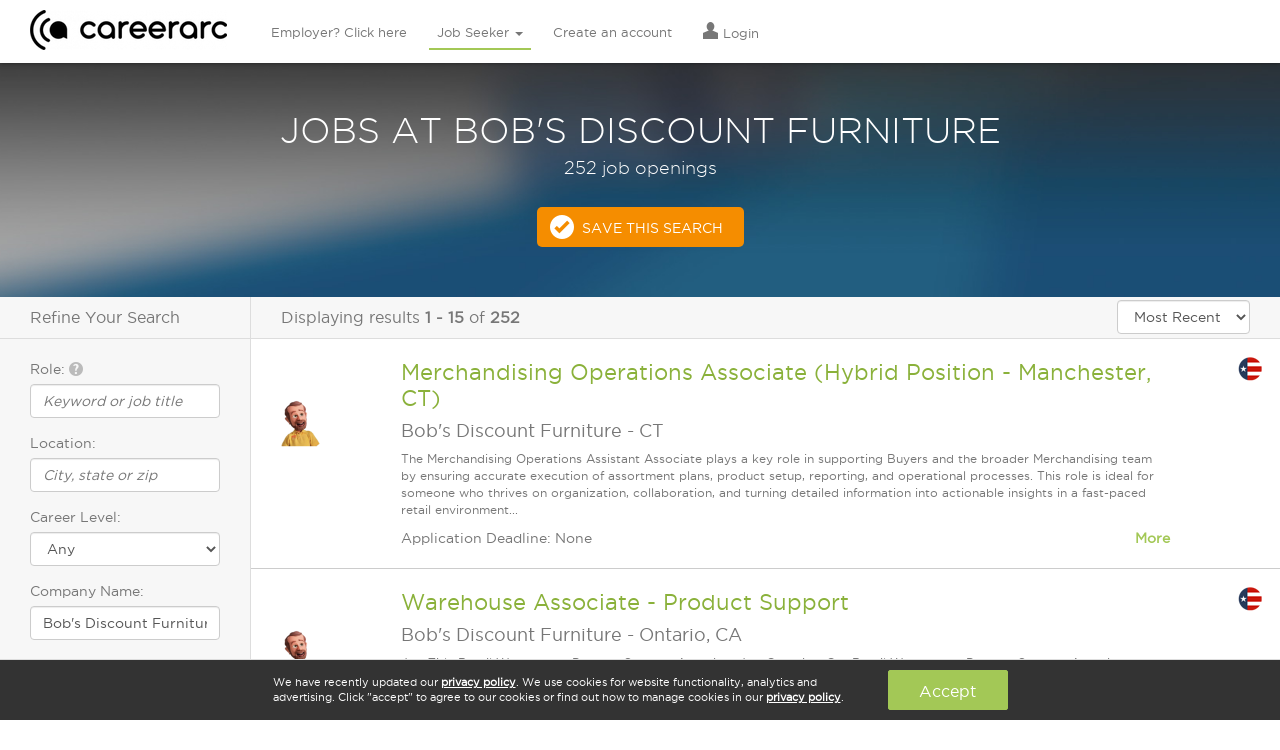

--- FILE ---
content_type: text/html; charset=utf-8
request_url: https://www.careerarc.com/job-search/bobs-discount-furniture-jobs.html?listing_not_found=true
body_size: 13398
content:
<!DOCTYPE html>
<html lang="en">
  <head>
    <meta http-equiv="X-UA-Compatible" content="IE=edge, chrome=1" />
    <meta charset="utf-8">
    <script type="text/javascript">
      (function(i,s,o,g,r,a,m){i['GoogleAnalyticsObject']=r;i[r]=i[r]||function(){
        (i[r].q=i[r].q||[]).push(arguments)},i[r].l=1*new Date();a=s.createElement(o),
        m=s.getElementsByTagName(o)[0];a.async=1;a.src=g;m.parentNode.insertBefore(a,m)
        })(window,document,'script','//www.google-analytics.com/analytics.js','ga');

        ga('create', 'UA-7722333-1', 'auto');
        ga('send', 'pageview');

      window.pushAnalytics = function(action, category, label){
          ga('send', 'event', category || window.pageCategory, action, label || window.pageLabel || '');
      };
    </script>

    <script type="text/javascript">
      var _sf_startpt=(new Date()).getTime();
      var rails_authenticity_token = 'R/jm7OdkAJzg8V2tY8dmHbXMC67Akjf0QwnCtjndk4NnMPsXldMRG2If+8yMK0eBtimzazn4DMo51NgETp725A==';
    </script>
    <style type="text/css">
      body.page-loading{
        visibility: hidden !important;
      }
    </style>

      <link rel="canonical" href="https://www.careerarc.com/job-search/bobs-discount-furniture-jobs.html" />

    <meta content="noodp,noydir" name="robots"/>

    <title>
      Bob's Discount Furniture Jobs  | CareerArc
    </title>

    <script src="https://static.careerarc.com/assets/application-39fa20f0225dbf5aff11baea4e125f117fa0ab5b2469c1d790cdd2e66134c52d.js"></script>
    <script src="https://static.careerarc.com/enterprise/js/lib/jquery-ui.min.js" type="text/javascript"></script>
    <script src="https://static.careerarc.com/enterprise/js/lib/bootstrap.min.js" type="text/javascript"></script>
    <script src="https://static.careerarc.com/enterprise/js/lib/moment.min.js" type="text/javascript"></script>
    <script src="https://static.careerarc.com/enterprise/js/lib/bootstrap-datepicker.min.js" type="text/javascript"></script>
    <script src="https://static.careerarc.com/enterprise/js/lib/bootstrap-datetimepicker.min.js" type="text/javascript"></script>
    <script src="https://static.careerarc.com/enterprise/js/lib/knockout-3.1.0.js" type="text/javascript"></script>
    <script src="https://static.careerarc.com/enterprise/js/lib/underscore-min.js" type="text/javascript"></script>
    <script src="https://static.careerarc.com/enterprise/js/lib/typeahead-bundle.min.js" type="text/javascript"></script>
    <script src="https://static.careerarc.com/enterprise/js/lib/bootstrap-switch.min.js" type="text/javascript"></script>
    <script src="https://static.careerarc.com/enterprise/js/lib/jquery.truncate.js" type="text/javascript"></script>
    <script src="https://static.careerarc.com/dashboard/js/bootstrap-slider.min.js" type="text/javascript"></script>
    <script src="https://static.careerarc.com/js/lib/modernizr-2.7.1.min.js" type="text/javascript"></script>
    <script src="https://static.careerarc.com/js/lib/jquery.fileinput.js" type="text/javascript"></script>
    <script src="https://static.careerarc.com/js/lib/moment-timezone.min.js" type="text/javascript"></script>
    <script src="https://static.careerarc.com/js/lib/jquery.form.js" type="text/javascript"></script>
    <script src="https://static.careerarc.com/js/lib/jquery.ui.ajax_upload.js" type="text/javascript"></script>
    <script src="https://static.careerarc.com/assets/company-connections-widget-9ba13e29825d5777bd9ca31fba92ecaf16a95a016702f416cfdfbe7abe72263c.js"></script>

    <link rel="apple-touch-icon" sizes="57x57" href="https://static.careerarc.com/images/apple-icon-57x57.png">
    <link rel="apple-touch-icon" sizes="60x60" href="https://static.careerarc.com/images/apple-icon-60x60.png">
    <link rel="apple-touch-icon" sizes="72x72" href="https://static.careerarc.com/images/apple-icon-72x72.png">
    <link rel="apple-touch-icon" sizes="76x76" href="https://static.careerarc.com/images/apple-icon-76x76.png">
    <link rel="apple-touch-icon" sizes="114x114" href="https://static.careerarc.com/images/apple-icon-114x114.png">
    <link rel="apple-touch-icon" sizes="120x120" href="https://static.careerarc.com/images/apple-icon-120x120.png">
    <link rel="apple-touch-icon" sizes="144x144" href="https://static.careerarc.com/images/apple-icon-144x144.png">
    <link rel="apple-touch-icon" sizes="152x152" href="https://static.careerarc.com/images/apple-icon-152x152.png">
    <link rel="apple-touch-icon" sizes="180x180" href="https://static.careerarc.com/images/apple-icon-180x180.png">
    <link rel="icon" type="image/png" sizes="192x192"  href="https://static.careerarc.com/images/android-icon-192x192.png">
    <link rel="icon" type="image/png" sizes="32x32" href="https://static.careerarc.com/images/favicon-32x32.png">
    <link rel="icon" type="image/png" sizes="96x96" href="https://static.careerarc.com/images/favicon-96x96.png">
    <link rel="icon" type="image/png" sizes="16x16" href="https://static.careerarc.com/images/favicon-16x16.png">
    <meta name="msapplication-TileColor" content="#ffffff">
    <meta name="msapplication-TileImage" content="https://static.careerarc.com/images/ms-icon-144x144.png">
    <meta name="theme-color" content="#ffffff">
    <meta name="apple-mobile-web-app-capable" content="yes" />
    <meta name="apple-mobile-web-app-status-bar-style" content="black" />
    <meta name="format-detection" content="telephone=no" />
    <meta name="viewport" content="width=device-width, initial-scale=1.0" />
    <meta name="author" content="">
    <meta name="csrf-param" content="authenticity_token" />
<meta name="csrf-token" content="iaEoLjKgNw9FfARrtLokYxaYRPF0tbMZnYl3QaJ4+8epaTXVQBcmiMeSogpbVgX/FX38NI3fiCfnVG3z1TueoA==" />


    <link rel="stylesheet" media="all" href="https://static.careerarc.com/assets/site/application-796cab0a808b5614e94d99ee785c7cfbabb75c4a0e6b56dacdb470627641dde5.css" />
    <link rel="stylesheet" media="screen" href="https://static.careerarc.com/assets/site/marketing-e8d2f84c5cec2e1e0648d79aefdb83dc25cb6eae996e109d2cb4dab9df5b9bf6.css" />
    <link rel="stylesheet" media="all" href="https://static.careerarc.com/assets/site/bootstrap-switch-5f668979f2c44e0a8e2dbbdd2862c74eda6e2df7b23f0492511052a40e1d7c09.css" />

    <link rel="stylesheet" media="all" href="https://static.careerarc.com/assets/site/seeker-86934a089700b8a7f02626378d185063f30be8b3ed924c93ce20ea89df2e1645.css" />

    <!-- HTML5 shim and Respond.js IE8 support of HTML5 elements and media queries -->
    <!--[if lt IE 9]>
      <script src="https://oss.maxcdn.com/html5shiv/3.7.2/html5shiv.min.js"></script>
      <script src="https://oss.maxcdn.com/respond/1.4.2/respond.min.js"></script>
    <![endif]-->

        <link rel="next" href="http://www.careerarc.com/job-search/bobs-discount-furniture-jobs-at-bob&#39;s%20discount%20furniture.html?page=2&amp;sort=most_recent">

    <meta name="description" content="Land a job at Bob&#39;s Discount Furniture using CareerArc. Search for jobs by company or jumpstart your career with job alerts that match your preferences."/>

  <meta property="og:url" content="https://www.careerarc.com/job-search/bobs-discount-furniture-jobs.html?listing_not_found=true" />

  <meta property="og:image" content="https://careerarc-com-west.s3.us-west-1.amazonaws.com/companies/437/logos/primary_790_thumb_med.png?X-Amz-Algorithm=AWS4-HMAC-SHA256&amp;X-Amz-Credential=AKIATEVGWO5CMJ6GKAEW%2F20260130%2Fus-west-1%2Fs3%2Faws4_request&amp;X-Amz-Date=20260130T131350Z&amp;X-Amz-Expires=3600&amp;X-Amz-SignedHeaders=host&amp;X-Amz-Signature=4bc6eeb1b62b78e0d0caec7e6d6e594d4b0f8b313faf239d50a8afc20b106322" />



  <meta name="keywords" content=""/>
  <style type="text/css">
    .serp-linkset{padding: 0px 30px 20px;}
    .serp-linkset h4{font-size: 16px;padding-bottom: 3px;border-bottom: solid 1px #777;}
    .serp-linkset ul{margin:0;padding: 0;}
    .serp-linkset li{
      margin:0;
      padding: 0 0 8px;
      list-style-type: none;
    }
  </style>


  </head>

  <body class="chrome_131 unknown chrome modern mac webkit visitor jobpostings index en status-200 page-loading chrome_131 unknown chrome modern mac webkit visitor jobpostings index en status-200 page-loading">
    <!-- Google Tag Manager (noscript) -->
    <noscript><iframe src="https://www.googletagmanager.com/ns.html?id=GTM-3NVH" height="0" width="0" style="display:none;visibility:hidden"></iframe></noscript>
    <!-- End Google Tag Manager (noscript) -->

    

    
  <!-- nav_seeker_seeker_production_en: cached at: 2026-01-30 12:24:05 +0000 -->
  <div class="header hidden-sm hidden-xs">
    <div class="logo">
      <a href="/" data-action="Logo">
        <img alt="CareerArc" style="height: 40px;" src="https://static.careerarc.com/images/nav.png" />
      </a>
    </div>
    <div class="top-nav navbar" style="">
      <ul class="nav navbar-nav ">
          <li class="  ">
              <a class="nav-employer" href="/">
                Employer? Click here
</a>          </li>
          <li class="active dropdown ">
              <a href="https://www.careerarc.com/job-seeker" class="dropdown-toggle active nav-seeker" >
                Job Seeker <span class="caret"></span>
              </a>
              <ul class="dropdown-menu" role="menu">
                  <li>
                    <a href="/job-seeker">
                      Find A Job
</a>                  </li>
                  <li>
                    <a href="/job-directory">
                      Browse Jobs
</a>                  </li>
                  <li>
                    <a href="/job-search">
                      New Job Listings
</a>                  </li>
                  <li>
                    <a href="/job-seeker/veterans">
                      Veterans
</a>                  </li>
                  <li>
                    <a href="/job-seeker/twitter-job-channels">
                      Quick Subscribe
</a>                  </li>
              </ul>
          </li>
          <li class="  ">
              <a rel="nofollow" class="nav-signup" href="/job-seeker/signup">
                Create an account
</a>          </li>
          <li class="  ">
              <a rel="nofollow" class="nav-login" href="https://www.careerarc.com/login">
                  <span class="nav-icon el-icon-torso"></span>
                Login
</a>          </li>
      </ul>
    </div>
  </div>
  <!-- end nav -->
  <nav class="navbar navbar-default navbar-fixed-top visible-sm-block visible-xs-block" role="navigation" style="z-index: 6000;">
    <div class="navbar-header">
      <button type="button" class="navbar-toggle collapsed" data-toggle="collapse" data-target="#navbar" aria-expanded="false" aria-controls="navbar">
        <span class="sr-only">Toggle navigation</span>
        <span class="icon-bar"></span>
        <span class="icon-bar"></span>
        <span class="icon-bar"></span>
      </button>
      <a href="/" class="navbar-brand" data-action="Logo">
        <img alt="CareerArc" style="max-width:150px;" src="https://static.careerarc.com/images/nav.png" />
      </a>
    </div>
    <div id="navbar" class="navbar-collapse collapse">
      <ul class="nav navbar-nav">
            <li class=" ">
              <a rel="nofollow" class="nav-login" href="https://www.careerarc.com/login">
                  <span class="nav-icon el-icon-torso"></span>
                Login
</a>            </li>
            <li class=" ">
              <a class="nav-employer" href="/">
                Employer? Click here
</a>            </li>
            <li class="dropdown active ">
              <a href="https://www.careerarc.com/job-seeker" class="dropdown active nav-seeker" data-toggle="dropdown">
                Job Seeker <span class="caret"></span>
              </a>
            </li>
              <li style="padding-left: 20px;">
                <a href="/job-seeker">
                  Find A Job
</a>              </li>
              <li style="padding-left: 20px;">
                <a href="/job-directory">
                  Browse Jobs
</a>              </li>
              <li style="padding-left: 20px;">
                <a href="/job-search">
                  New Job Listings
</a>              </li>
              <li style="padding-left: 20px;">
                <a href="/job-seeker/veterans">
                  Veterans
</a>              </li>
              <li style="padding-left: 20px;">
                <a href="/job-seeker/twitter-job-channels">
                  Quick Subscribe
</a>              </li>
            <li class=" ">
              <a rel="nofollow" class="nav-signup" href="/job-seeker/signup">
                Create an account
</a>            </li>
        <li>
          <a href="/demo">Schedule A Demo</a>
        </li>
      </ul>
    </div><!--/.nav-collapse -->
  </nav>


    

      <div class="impact ">
          <div class="impact-threshold" data-threshold="159">
    <div class="search-title">
        <h1>Jobs at Bob&#39;s Discount Furniture</h1>
          <h4>252 job openings </h4>
    </div>

    <a href="/job-seeker/manage-job-preferences?preferred_company=Bob%27s+Discount+Furniture" rel="nofollow" class="btn btn-cta checkmark ga-trackable" data-action="Save This Search">Save This Search</a>
  </div>

      </div>


        <div class="main-content-ctr">
    <div class="left-pane">
      <h3 class="refine-search-hdr">Refine Your Search</h3>

      <form class="search-form" action="/job-search" accept-charset="UTF-8" method="get">

        <div class="form-group">
          <label for="what">Role: <span class="glyphicon el-icon-question-sign bs-tip-info" style="color: #BBB;" title="If you're a veteran, enter your military occupational code (MOS, AFSC, or NEC) here"></span></label>
          <input type="text" name="what" id="what" placeholder="Keyword or job title" class="form-control autocomplete" data-source="roles" autocomplete="off" />
        </div>
        <div class="form-group">
          <label for="where">Location:</label>
          <input type="text" name="where" id="where" class="form-control autocomplete" data-source="locations" placeholder="City, state or zip" autocomplete="off" />
        </div>
        <div class="form-group radius-wrap" style="display:none;">
          <label for="radius">Radius:</label>
          <select name="radius" id="radius" class="form-control"><option value="10">10 miles</option>
<option selected="selected" value="25">25 miles</option>
<option value="50">50 miles</option>
<option value="100">100 miles</option></select>
        </div>
        <div class="form-group">
          <label for="careerlevel">Career Level:</label>
          <select name="careerlevel" id="careerlevel" class="form-control"><option value="">Any</option><option value="Internship">Internship</option>
<option value="Hourly">Hourly</option>
<option value="Entry Level">Entry Level</option>
<option value="Associate">Associate</option>
<option value="Mid-Senior Level">Mid-Senior Level</option>
<option value="Director">Director</option>
<option value="Executive">Executive</option></select>
        </div>
        <div class="expand-collapse expanded">
          <div class="expand-collapse-content">
            <div class="form-group">
              <label for="company_name">Company Name:</label>
              <input type="text" name="company_name" id="company_name" value="Bob&#39;s Discount Furniture" class="form-control company-lookup" placeholder="i.e. Starbucks, JP Morgan" />
            </div>
            <div class="form-group">
              <label for="industry">Industry:</label>
              <select name="industry" id="industry" class="form-control"><option value="">Any</option><option value="Advertising, Media">Advertising, Media</option>
<option value="Agriculture, Forestry, Fishing, Hunting">Agriculture, Forestry, Fishing, Hunting</option>
<option value="Automotive, Motor Vehicle, Dealers">Automotive, Motor Vehicle, Dealers</option>
<option value="Banking, Insurance, Financial Services">Banking, Insurance, Financial Services</option>
<option value="Business Services, Consulting">Business Services, Consulting</option>
<option value="Construction, Housing, Real Estate">Construction, Housing, Real Estate</option>
<option value="Energy, Utilities, Environmental">Energy, Utilities, Environmental</option>
<option value="Food &amp; Beverage">Food & Beverage</option>
<option value="Government, Nonprofit, Education">Government, Nonprofit, Education</option>
<option value="Healthcare, Pharmaceutical, Biotech">Healthcare, Pharmaceutical, Biotech</option>
<option value="Hospitality, Travel, Leisure">Hospitality, Travel, Leisure</option>
<option value="Manufacturing, Engineering, Aerospace">Manufacturing, Engineering, Aerospace</option>
<option value="Recruitment Agency, Staffing, Job Board">Recruitment Agency, Staffing, Job Board</option>
<option value="Retail, Wholesale, Apparel">Retail, Wholesale, Apparel</option>
<option value="Technology, Software, IT, Electronics">Technology, Software, IT, Electronics</option>
<option value="Telecommunications, Broadcasting">Telecommunications, Broadcasting</option>
<option value="Transportation, Logistics, Trucking">Transportation, Logistics, Trucking</option></select>
            </div>
          </div>
          <a href="javascript:;" class="expand-collapse-trigger">
            <span class="more-text">Show more</span>
            <span class="less-text">Show less</span>
          </a>
        </div>
        <input type="hidden" name="sort" id="sort" value="most_recent" />
        <div class="form-actions left">
          <input type="submit" name="commit" value="Search" class="btn btn-primary" data-disable-with="Search" />
        </div>
</form>


    </div>
    <div class="main-pane">
      <div class="search-header">
        <div class="results-display">
          Displaying results <b>1&nbsp;-&nbsp;15</b> of <b>252</b>
        </div>
        <div class="sort-by">
          <select name="sort_by" id="sort_by" class="form-control" include_distance="false"><option value="relevance">Relevance</option>
<option selected="selected" value="most_recent">Most Recent</option></select>
        </div>
      </div>


      <div class="search-results-wrap">
        <div class="search-results">
            
<div class="job-posting-item " data-href="https://www.careerarc.com/job-listing/bobs-discount-furniture-jobs-merchandising-operations-associate-hybrid-position-manchester-ct-52393780" style="position:relative;">
  <div class="logo">
    <a target="_self" rel="nofollow" href="https://www.careerarc.com/job-listing/bobs-discount-furniture-jobs-merchandising-operations-associate-hybrid-position-manchester-ct-52393780">
        <img alt="Bob&#39;s Discount Furniture" src="https://careerarc-com-west.s3.us-west-1.amazonaws.com/companies/437/logos/primary_790_thumb_med.png?X-Amz-Algorithm=AWS4-HMAC-SHA256&amp;X-Amz-Credential=AKIATEVGWO5CMJ6GKAEW%2F20260130%2Fus-west-1%2Fs3%2Faws4_request&amp;X-Amz-Date=20260130T131350Z&amp;X-Amz-Expires=3600&amp;X-Amz-SignedHeaders=host&amp;X-Amz-Signature=4bc6eeb1b62b78e0d0caec7e6d6e594d4b0f8b313faf239d50a8afc20b106322" />
</a>  </div>

    <img class="vet-icon" src="https://static.careerarc.com/images/3_0/veteran-icon_2.png" style="position:absolute;top:15px; right:15px;" />

  <h2>
    <a target="_self" href="https://www.careerarc.com/job-listing/bobs-discount-furniture-jobs-merchandising-operations-associate-hybrid-position-manchester-ct-52393780">Merchandising Operations Associate (Hybrid Position - Manchester, CT)</a>

  </h2>

  <h4>
      <span class="company">Bob&#39;s Discount Furniture</span>
      <span class="sep"> - </span>
    <span class="location">CT</span>
  </h4>

  <p class="description">
    The Merchandising Operations Assistant Associate plays a key role in supporting Buyers and the broader Merchandising team by ensuring accurate execution of assortment plans, product setup, reporting, and operational processes. This role is ideal for someone who thrives on organization, collaboration, and turning detailed information into actionable insights in a fast-paced retail environment...
  </p>

  <div class="body-text expand-collapse">
      Application Deadline: None

    <a class="expand-collapse-trigger pull-right" href="javascript:;">
      <strong>
        <span class="more-text">More</span>
        <span class="less-text">Less</span>
      </strong>
    </a>

    <div class="expand-collapse-content">
      <ul class="list-unstyled serp-links">
          <li><a href="/job-search/bobs-discount-furniture-jobs.html">Careers at Bob&#39;s Discount Furniture</a></li>
          <li><a href="/job-search/jobs-in-ct.html">Jobs in CT</a></li>

          <li><a href="/job-search/bobs-discount-furniture-jobs-in-ct.html">Bob&#39;s Discount Furniture Jobs in CT</a></li>
      </ul>
    </div>
  </div>
</div>

<div class="job-posting-item " data-href="https://www.careerarc.com/job-listing/bobs-discount-furniture-jobs-warehouse-associate-product-support-52393778" style="position:relative;">
  <div class="logo">
    <a target="_self" rel="nofollow" href="https://www.careerarc.com/job-listing/bobs-discount-furniture-jobs-warehouse-associate-product-support-52393778">
        <img alt="Bob&#39;s Discount Furniture" src="https://careerarc-com-west.s3.us-west-1.amazonaws.com/companies/437/logos/primary_790_thumb_med.png?X-Amz-Algorithm=AWS4-HMAC-SHA256&amp;X-Amz-Credential=AKIATEVGWO5CMJ6GKAEW%2F20260130%2Fus-west-1%2Fs3%2Faws4_request&amp;X-Amz-Date=20260130T131350Z&amp;X-Amz-Expires=3600&amp;X-Amz-SignedHeaders=host&amp;X-Amz-Signature=4bc6eeb1b62b78e0d0caec7e6d6e594d4b0f8b313faf239d50a8afc20b106322" />
</a>  </div>

    <img class="vet-icon" src="https://static.careerarc.com/images/3_0/veteran-icon_2.png" style="position:absolute;top:15px; right:15px;" />

  <h2>
    <a target="_self" href="https://www.careerarc.com/job-listing/bobs-discount-furniture-jobs-warehouse-associate-product-support-52393778">Warehouse Associate - Product Support</a>

  </h2>

  <h4>
      <span class="company">Bob&#39;s Discount Furniture</span>
      <span class="sep"> - </span>
    <span class="location">Ontario, CA</span>
  </h4>

  <p class="description">
    Job Title Retail Warehouse- Product Support Associate Job Overview Our Retail Warehouse- Product Support Associates are essential team members at Bob's Discount Furniture, playing a critical role in the back-end operations that make our stores shine. Whether part-time or full-time, this role ensures our showrooms are staged to perfection, our merchandise is handled ...
  </p>

  <div class="body-text expand-collapse">
      Application Deadline: None

    <a class="expand-collapse-trigger pull-right" href="javascript:;">
      <strong>
        <span class="more-text">More</span>
        <span class="less-text">Less</span>
      </strong>
    </a>

    <div class="expand-collapse-content">
      <ul class="list-unstyled serp-links">
          <li><a href="/job-search/bobs-discount-furniture-jobs.html">Careers at Bob&#39;s Discount Furniture</a></li>
          <li><a href="/job-search/jobs-in-ontario-ca.html">Jobs in Ontario, CA</a></li>

          <li><a href="/job-search/bobs-discount-furniture-jobs-in-ontario-ca.html">Bob&#39;s Discount Furniture Jobs in Ontario, CA</a></li>
      </ul>
    </div>
  </div>
</div>

<div class="job-posting-item " data-href="https://www.careerarc.com/job-listing/bobs-discount-furniture-jobs-merchandising-operations-associate-hybrid-position-manchester-ct-52393779" style="position:relative;">
  <div class="logo">
    <a target="_self" rel="nofollow" href="https://www.careerarc.com/job-listing/bobs-discount-furniture-jobs-merchandising-operations-associate-hybrid-position-manchester-ct-52393779">
        <img alt="Bob&#39;s Discount Furniture" src="https://careerarc-com-west.s3.us-west-1.amazonaws.com/companies/437/logos/primary_790_thumb_med.png?X-Amz-Algorithm=AWS4-HMAC-SHA256&amp;X-Amz-Credential=AKIATEVGWO5CMJ6GKAEW%2F20260130%2Fus-west-1%2Fs3%2Faws4_request&amp;X-Amz-Date=20260130T131350Z&amp;X-Amz-Expires=3600&amp;X-Amz-SignedHeaders=host&amp;X-Amz-Signature=4bc6eeb1b62b78e0d0caec7e6d6e594d4b0f8b313faf239d50a8afc20b106322" />
</a>  </div>

    <img class="vet-icon" src="https://static.careerarc.com/images/3_0/veteran-icon_2.png" style="position:absolute;top:15px; right:15px;" />

  <h2>
    <a target="_self" href="https://www.careerarc.com/job-listing/bobs-discount-furniture-jobs-merchandising-operations-associate-hybrid-position-manchester-ct-52393779">Merchandising Operations Associate (Hybrid Position - Manchester, CT)</a>

  </h2>

  <h4>
      <span class="company">Bob&#39;s Discount Furniture</span>
      <span class="sep"> - </span>
    <span class="location">Manchester, CT</span>
  </h4>

  <p class="description">
    The Merchandising Operations Assistant Associate plays a key role in supporting Buyers and the broader Merchandising team by ensuring accurate execution of assortment plans, product setup, reporting, and operational processes. This role is ideal for someone who thrives on organization, collaboration, and turning detailed information into actionable insights in a fast-paced retail environment...
  </p>

  <div class="body-text expand-collapse">
      Application Deadline: None

    <a class="expand-collapse-trigger pull-right" href="javascript:;">
      <strong>
        <span class="more-text">More</span>
        <span class="less-text">Less</span>
      </strong>
    </a>

    <div class="expand-collapse-content">
      <ul class="list-unstyled serp-links">
          <li><a href="/job-search/bobs-discount-furniture-jobs.html">Careers at Bob&#39;s Discount Furniture</a></li>
          <li><a href="/job-search/jobs-in-manchester-ct.html">Jobs in Manchester, CT</a></li>

          <li><a href="/job-search/bobs-discount-furniture-jobs-in-manchester-ct.html">Bob&#39;s Discount Furniture Jobs in Manchester, CT</a></li>
      </ul>
    </div>
  </div>
</div>

<div class="job-posting-item " data-href="https://www.careerarc.com/job-listing/bobs-discount-furniture-jobs-outlet-sales-associate-52393776" style="position:relative;">
  <div class="logo">
    <a target="_self" rel="nofollow" href="https://www.careerarc.com/job-listing/bobs-discount-furniture-jobs-outlet-sales-associate-52393776">
        <img alt="Bob&#39;s Discount Furniture" src="https://careerarc-com-west.s3.us-west-1.amazonaws.com/companies/437/logos/primary_790_thumb_med.png?X-Amz-Algorithm=AWS4-HMAC-SHA256&amp;X-Amz-Credential=AKIATEVGWO5CMJ6GKAEW%2F20260130%2Fus-west-1%2Fs3%2Faws4_request&amp;X-Amz-Date=20260130T131350Z&amp;X-Amz-Expires=3600&amp;X-Amz-SignedHeaders=host&amp;X-Amz-Signature=4bc6eeb1b62b78e0d0caec7e6d6e594d4b0f8b313faf239d50a8afc20b106322" />
</a>  </div>

    <img class="vet-icon" src="https://static.careerarc.com/images/3_0/veteran-icon_2.png" style="position:absolute;top:15px; right:15px;" />

  <h2>
    <a target="_self" href="https://www.careerarc.com/job-listing/bobs-discount-furniture-jobs-outlet-sales-associate-52393776">Outlet Sales Associate</a>

  </h2>

  <h4>
      <span class="company">Bob&#39;s Discount Furniture</span>
      <span class="sep"> - </span>
    <span class="location">Wilmington, DE</span>
  </h4>

  <p class="description">
    Job Title Retail Outlet Sales Experience Specialist Job Overview Looking to launch a career in sales or take your retail experience to the next level? Join Bob's Discount Furniture as a Retail Outlet Sales Experience Specialist and help customers discover incredible home furnishing solutions at unbeatable outlet prices. Whether full-time or part-time, this role i...
  </p>

  <div class="body-text expand-collapse">
      Application Deadline: None

    <a class="expand-collapse-trigger pull-right" href="javascript:;">
      <strong>
        <span class="more-text">More</span>
        <span class="less-text">Less</span>
      </strong>
    </a>

    <div class="expand-collapse-content">
      <ul class="list-unstyled serp-links">
          <li><a href="/job-search/bobs-discount-furniture-jobs.html">Careers at Bob&#39;s Discount Furniture</a></li>
          <li><a href="/job-search/jobs-in-wilmington-de.html">Jobs in Wilmington, DE</a></li>

          <li><a href="/job-search/bobs-discount-furniture-jobs-in-wilmington-de.html">Bob&#39;s Discount Furniture Jobs in Wilmington, DE</a></li>
      </ul>
    </div>
  </div>
</div>

<div class="job-posting-item " data-href="https://www.careerarc.com/job-listing/bobs-discount-furniture-jobs-outlet-warehouse-product-support-associate-52393777" style="position:relative;">
  <div class="logo">
    <a target="_self" rel="nofollow" href="https://www.careerarc.com/job-listing/bobs-discount-furniture-jobs-outlet-warehouse-product-support-associate-52393777">
        <img alt="Bob&#39;s Discount Furniture" src="https://careerarc-com-west.s3.us-west-1.amazonaws.com/companies/437/logos/primary_790_thumb_med.png?X-Amz-Algorithm=AWS4-HMAC-SHA256&amp;X-Amz-Credential=AKIATEVGWO5CMJ6GKAEW%2F20260130%2Fus-west-1%2Fs3%2Faws4_request&amp;X-Amz-Date=20260130T131350Z&amp;X-Amz-Expires=3600&amp;X-Amz-SignedHeaders=host&amp;X-Amz-Signature=4bc6eeb1b62b78e0d0caec7e6d6e594d4b0f8b313faf239d50a8afc20b106322" />
</a>  </div>

    <img class="vet-icon" src="https://static.careerarc.com/images/3_0/veteran-icon_2.png" style="position:absolute;top:15px; right:15px;" />

  <h2>
    <a target="_self" href="https://www.careerarc.com/job-listing/bobs-discount-furniture-jobs-outlet-warehouse-product-support-associate-52393777">Outlet Warehouse - Product Support Associate</a>

  </h2>

  <h4>
      <span class="company">Bob&#39;s Discount Furniture</span>
      <span class="sep"> - </span>
    <span class="location">Chandler, AZ</span>
  </h4>

  <p class="description">
    Job Title Outlet Product Support Associate Job Overview Bob's Discount Furniture is seeking motivated, reliable, and team-oriented individuals to join us as Product Support Associates . Whether you're looking for full-time or part-time work, this role is key to keeping our stores running smoothly—from receiving and staging merchandise to ensuring our showro...
  </p>

  <div class="body-text expand-collapse">
      Application Deadline: None

    <a class="expand-collapse-trigger pull-right" href="javascript:;">
      <strong>
        <span class="more-text">More</span>
        <span class="less-text">Less</span>
      </strong>
    </a>

    <div class="expand-collapse-content">
      <ul class="list-unstyled serp-links">
          <li><a href="/job-search/bobs-discount-furniture-jobs.html">Careers at Bob&#39;s Discount Furniture</a></li>
          <li><a href="/job-search/jobs-in-chandler-az.html">Jobs in Chandler, AZ</a></li>

          <li><a href="/job-search/bobs-discount-furniture-jobs-in-chandler-az.html">Bob&#39;s Discount Furniture Jobs in Chandler, AZ</a></li>
      </ul>
    </div>
  </div>
</div>

<div class="job-posting-item " data-href="https://www.careerarc.com/job-listing/bobs-discount-furniture-jobs-retail-sales-associate-guest-specialist-52393775" style="position:relative;">
  <div class="logo">
    <a target="_self" rel="nofollow" href="https://www.careerarc.com/job-listing/bobs-discount-furniture-jobs-retail-sales-associate-guest-specialist-52393775">
        <img alt="Bob&#39;s Discount Furniture" src="https://careerarc-com-west.s3.us-west-1.amazonaws.com/companies/437/logos/primary_790_thumb_med.png?X-Amz-Algorithm=AWS4-HMAC-SHA256&amp;X-Amz-Credential=AKIATEVGWO5CMJ6GKAEW%2F20260130%2Fus-west-1%2Fs3%2Faws4_request&amp;X-Amz-Date=20260130T131350Z&amp;X-Amz-Expires=3600&amp;X-Amz-SignedHeaders=host&amp;X-Amz-Signature=4bc6eeb1b62b78e0d0caec7e6d6e594d4b0f8b313faf239d50a8afc20b106322" />
</a>  </div>

    <img class="vet-icon" src="https://static.careerarc.com/images/3_0/veteran-icon_2.png" style="position:absolute;top:15px; right:15px;" />

  <h2>
    <a target="_self" href="https://www.careerarc.com/job-listing/bobs-discount-furniture-jobs-retail-sales-associate-guest-specialist-52393775">Retail Sales Associate - Guest Specialist</a>

  </h2>

  <h4>
      <span class="company">Bob&#39;s Discount Furniture</span>
      <span class="sep"> - </span>
    <span class="location">Toms River, NJ</span>
  </h4>

  <p class="description">
    Retail Sales Associate - Bilingual English/ Spanish a PLUS! *MUST be at least 18 years of age or older to be considered* Job Overview Our Retail Sales Associate are a driving force behind Bob's Discount Furniture's success and expansion. Whether you're looking for full-time or part-time opportunities, you'll find a supportive, fun, and team-oriented enviro...
  </p>

  <div class="body-text expand-collapse">
      Application Deadline: None

    <a class="expand-collapse-trigger pull-right" href="javascript:;">
      <strong>
        <span class="more-text">More</span>
        <span class="less-text">Less</span>
      </strong>
    </a>

    <div class="expand-collapse-content">
      <ul class="list-unstyled serp-links">
          <li><a href="/job-search/bobs-discount-furniture-jobs.html">Careers at Bob&#39;s Discount Furniture</a></li>
          <li><a href="/job-search/jobs-in-toms-river-nj.html">Jobs in Toms River, NJ</a></li>

          <li><a href="/job-search/bobs-discount-furniture-jobs-in-toms-river-nj.html">Bob&#39;s Discount Furniture Jobs in Toms River, NJ</a></li>
      </ul>
    </div>
  </div>
</div>

<div class="job-posting-item " data-href="https://www.careerarc.com/job-listing/bobs-discount-furniture-jobs-sales-associate-guest-experience-specialist-52389930" style="position:relative;">
  <div class="logo">
    <a target="_self" rel="nofollow" href="https://www.careerarc.com/job-listing/bobs-discount-furniture-jobs-sales-associate-guest-experience-specialist-52389930">
        <img alt="Bob&#39;s Discount Furniture" src="https://careerarc-com-west.s3.us-west-1.amazonaws.com/companies/437/logos/primary_790_thumb_med.png?X-Amz-Algorithm=AWS4-HMAC-SHA256&amp;X-Amz-Credential=AKIATEVGWO5CMJ6GKAEW%2F20260130%2Fus-west-1%2Fs3%2Faws4_request&amp;X-Amz-Date=20260130T131350Z&amp;X-Amz-Expires=3600&amp;X-Amz-SignedHeaders=host&amp;X-Amz-Signature=4bc6eeb1b62b78e0d0caec7e6d6e594d4b0f8b313faf239d50a8afc20b106322" />
</a>  </div>

    <img class="vet-icon" src="https://static.careerarc.com/images/3_0/veteran-icon_2.png" style="position:absolute;top:15px; right:15px;" />

  <h2>
    <a target="_self" href="https://www.careerarc.com/job-listing/bobs-discount-furniture-jobs-sales-associate-guest-experience-specialist-52389930">Sales Associate - Guest Experience Specialist</a>

  </h2>

  <h4>
      <span class="company">Bob&#39;s Discount Furniture</span>
      <span class="sep"> - </span>
    <span class="location">Latham, NY</span>
  </h4>

  <p class="description">
    Job Title Retail Guest Experience Sales Specialist Job Overview Our Retail Guest Experience Sales Specialists are a driving force behind Bob's Discount Furniture's success and expansion. Whether you're looking for full-time or part-time opportunities, you'll find a supportive, fun, and team-oriented environment at Bob's. As a Guest Experience Sales Specialist, you'l...
  </p>

  <div class="body-text expand-collapse">
      Application Deadline: None

    <a class="expand-collapse-trigger pull-right" href="javascript:;">
      <strong>
        <span class="more-text">More</span>
        <span class="less-text">Less</span>
      </strong>
    </a>

    <div class="expand-collapse-content">
      <ul class="list-unstyled serp-links">
          <li><a href="/job-search/bobs-discount-furniture-jobs.html">Careers at Bob&#39;s Discount Furniture</a></li>
          <li><a href="/job-search/jobs-in-latham-ny.html">Jobs in Latham, NY</a></li>

          <li><a href="/job-search/bobs-discount-furniture-jobs-in-latham-ny.html">Bob&#39;s Discount Furniture Jobs in Latham, NY</a></li>
      </ul>
    </div>
  </div>
</div>

<div class="job-posting-item " data-href="https://www.careerarc.com/job-listing/bobs-discount-furniture-jobs-retail-sales-associate-guest-specialist-52389929" style="position:relative;">
  <div class="logo">
    <a target="_self" rel="nofollow" href="https://www.careerarc.com/job-listing/bobs-discount-furniture-jobs-retail-sales-associate-guest-specialist-52389929">
        <img alt="Bob&#39;s Discount Furniture" src="https://careerarc-com-west.s3.us-west-1.amazonaws.com/companies/437/logos/primary_790_thumb_med.png?X-Amz-Algorithm=AWS4-HMAC-SHA256&amp;X-Amz-Credential=AKIATEVGWO5CMJ6GKAEW%2F20260130%2Fus-west-1%2Fs3%2Faws4_request&amp;X-Amz-Date=20260130T131350Z&amp;X-Amz-Expires=3600&amp;X-Amz-SignedHeaders=host&amp;X-Amz-Signature=4bc6eeb1b62b78e0d0caec7e6d6e594d4b0f8b313faf239d50a8afc20b106322" />
</a>  </div>

    <img class="vet-icon" src="https://static.careerarc.com/images/3_0/veteran-icon_2.png" style="position:absolute;top:15px; right:15px;" />

  <h2>
    <a target="_self" href="https://www.careerarc.com/job-listing/bobs-discount-furniture-jobs-retail-sales-associate-guest-specialist-52389929">Retail Sales Associate - Guest Specialist</a>

  </h2>

  <h4>
      <span class="company">Bob&#39;s Discount Furniture</span>
      <span class="sep"> - </span>
    <span class="location">Stoughton, MA</span>
  </h4>

  <p class="description">
    Job Title Retail Sales Associate - Guest Specialist Bilingual English/ Spanish a PLUS !!! Job Overview Our Retail Sales Associates - Guest Experience Sales Specialists are a driving force behind Bob's Discount Furniture's success and expansion. Whether you're looking for full-time or part-time opportunities, you'll find a supportive, fun, a...
  </p>

  <div class="body-text expand-collapse">
      Application Deadline: None

    <a class="expand-collapse-trigger pull-right" href="javascript:;">
      <strong>
        <span class="more-text">More</span>
        <span class="less-text">Less</span>
      </strong>
    </a>

    <div class="expand-collapse-content">
      <ul class="list-unstyled serp-links">
          <li><a href="/job-search/bobs-discount-furniture-jobs.html">Careers at Bob&#39;s Discount Furniture</a></li>
          <li><a href="/job-search/jobs-in-stoughton-ma.html">Jobs in Stoughton, MA</a></li>

          <li><a href="/job-search/bobs-discount-furniture-jobs-in-stoughton-ma.html">Bob&#39;s Discount Furniture Jobs in Stoughton, MA</a></li>
      </ul>
    </div>
  </div>
</div>

<div class="job-posting-item " data-href="https://www.careerarc.com/job-listing/bobs-discount-furniture-jobs-retail-sales-supervisor-52389928" style="position:relative;">
  <div class="logo">
    <a target="_self" rel="nofollow" href="https://www.careerarc.com/job-listing/bobs-discount-furniture-jobs-retail-sales-supervisor-52389928">
        <img alt="Bob&#39;s Discount Furniture" src="https://careerarc-com-west.s3.us-west-1.amazonaws.com/companies/437/logos/primary_790_thumb_med.png?X-Amz-Algorithm=AWS4-HMAC-SHA256&amp;X-Amz-Credential=AKIATEVGWO5CMJ6GKAEW%2F20260130%2Fus-west-1%2Fs3%2Faws4_request&amp;X-Amz-Date=20260130T131350Z&amp;X-Amz-Expires=3600&amp;X-Amz-SignedHeaders=host&amp;X-Amz-Signature=4bc6eeb1b62b78e0d0caec7e6d6e594d4b0f8b313faf239d50a8afc20b106322" />
</a>  </div>

    <img class="vet-icon" src="https://static.careerarc.com/images/3_0/veteran-icon_2.png" style="position:absolute;top:15px; right:15px;" />

  <h2>
    <a target="_self" href="https://www.careerarc.com/job-listing/bobs-discount-furniture-jobs-retail-sales-supervisor-52389928">Retail Sales Supervisor</a>

  </h2>

  <h4>
      <span class="company">Bob&#39;s Discount Furniture</span>
      <span class="sep"> - </span>
    <span class="location">Amherst, NY</span>
  </h4>

  <p class="description">
    Job Title Retail Sales Supervisor Job Overview Our Retail Sales Supervisors are a major driving factor behind Bob's Discount Furniture's success and expansive growth in the retail industry. At Bob's, you can expect an environment dedicated to your individual success and a rewarding career with room for professional advancement! As champions of the “Bob's Way,” our R...
  </p>

  <div class="body-text expand-collapse">
      Application Deadline: None

    <a class="expand-collapse-trigger pull-right" href="javascript:;">
      <strong>
        <span class="more-text">More</span>
        <span class="less-text">Less</span>
      </strong>
    </a>

    <div class="expand-collapse-content">
      <ul class="list-unstyled serp-links">
          <li><a href="/job-search/bobs-discount-furniture-jobs.html">Careers at Bob&#39;s Discount Furniture</a></li>
          <li><a href="/job-search/jobs-in-amherst-ny.html">Jobs in Amherst, NY</a></li>

          <li><a href="/job-search/bobs-discount-furniture-jobs-in-amherst-ny.html">Bob&#39;s Discount Furniture Jobs in Amherst, NY</a></li>
      </ul>
    </div>
  </div>
</div>

<div class="job-posting-item " data-href="https://www.careerarc.com/job-listing/bobs-discount-furniture-jobs-bob-s-squad-retail-office-support-associate-52389927" style="position:relative;">
  <div class="logo">
    <a target="_self" rel="nofollow" href="https://www.careerarc.com/job-listing/bobs-discount-furniture-jobs-bob-s-squad-retail-office-support-associate-52389927">
        <img alt="Bob&#39;s Discount Furniture" src="https://careerarc-com-west.s3.us-west-1.amazonaws.com/companies/437/logos/primary_790_thumb_med.png?X-Amz-Algorithm=AWS4-HMAC-SHA256&amp;X-Amz-Credential=AKIATEVGWO5CMJ6GKAEW%2F20260130%2Fus-west-1%2Fs3%2Faws4_request&amp;X-Amz-Date=20260130T131350Z&amp;X-Amz-Expires=3600&amp;X-Amz-SignedHeaders=host&amp;X-Amz-Signature=4bc6eeb1b62b78e0d0caec7e6d6e594d4b0f8b313faf239d50a8afc20b106322" />
</a>  </div>

    <img class="vet-icon" src="https://static.careerarc.com/images/3_0/veteran-icon_2.png" style="position:absolute;top:15px; right:15px;" />

  <h2>
    <a target="_self" href="https://www.careerarc.com/job-listing/bobs-discount-furniture-jobs-bob-s-squad-retail-office-support-associate-52389927">Bob's Squad Retail Office Support Associate</a>

  </h2>

  <h4>
      <span class="company">Bob&#39;s Discount Furniture</span>
      <span class="sep"> - </span>
    <span class="location">Freehold, NJ</span>
  </h4>

  <p class="description">
    Job Title Bob's Squad Retail Office Support Associate Job Overview Join Bob's Discount Furniture as a Bob's Squad Retail Office Support Associate and be a key part of delivering exceptional support throughout the customer journey. In this omnichannel role, you'll assist guests in person, over the phone, and across digital platforms to ensure a smooth and satisfyi...
  </p>

  <div class="body-text expand-collapse">
      Application Deadline: None

    <a class="expand-collapse-trigger pull-right" href="javascript:;">
      <strong>
        <span class="more-text">More</span>
        <span class="less-text">Less</span>
      </strong>
    </a>

    <div class="expand-collapse-content">
      <ul class="list-unstyled serp-links">
          <li><a href="/job-search/bobs-discount-furniture-jobs.html">Careers at Bob&#39;s Discount Furniture</a></li>
          <li><a href="/job-search/jobs-in-freehold-nj.html">Jobs in Freehold, NJ</a></li>

          <li><a href="/job-search/bobs-discount-furniture-jobs-in-freehold-nj.html">Bob&#39;s Discount Furniture Jobs in Freehold, NJ</a></li>
      </ul>
    </div>
  </div>
</div>

<div class="job-posting-item " data-href="https://www.careerarc.com/job-listing/bobs-discount-furniture-jobs-bob-s-squad-office-support-associate-52389926" style="position:relative;">
  <div class="logo">
    <a target="_self" rel="nofollow" href="https://www.careerarc.com/job-listing/bobs-discount-furniture-jobs-bob-s-squad-office-support-associate-52389926">
        <img alt="Bob&#39;s Discount Furniture" src="https://careerarc-com-west.s3.us-west-1.amazonaws.com/companies/437/logos/primary_790_thumb_med.png?X-Amz-Algorithm=AWS4-HMAC-SHA256&amp;X-Amz-Credential=AKIATEVGWO5CMJ6GKAEW%2F20260130%2Fus-west-1%2Fs3%2Faws4_request&amp;X-Amz-Date=20260130T131350Z&amp;X-Amz-Expires=3600&amp;X-Amz-SignedHeaders=host&amp;X-Amz-Signature=4bc6eeb1b62b78e0d0caec7e6d6e594d4b0f8b313faf239d50a8afc20b106322" />
</a>  </div>

    <img class="vet-icon" src="https://static.careerarc.com/images/3_0/veteran-icon_2.png" style="position:absolute;top:15px; right:15px;" />

  <h2>
    <a target="_self" href="https://www.careerarc.com/job-listing/bobs-discount-furniture-jobs-bob-s-squad-office-support-associate-52389926">Bob's Squad Office Support Associate</a>

  </h2>

  <h4>
      <span class="company">Bob&#39;s Discount Furniture</span>
      <span class="sep"> - </span>
    <span class="location">Dedham, MA</span>
  </h4>

  <p class="description">
    Job Title Bob's Squad Office Support Associate Job Overview Join Bob's Discount Furniture as a Bob's Squad Office Support Associate and be a key part of delivering exceptional support throughout the customer journey. In this omnichannel role, you'll assist guests in person, over the phone, and across digital platforms to ensure a smooth and satisfyin...
  </p>

  <div class="body-text expand-collapse">
      Application Deadline: None

    <a class="expand-collapse-trigger pull-right" href="javascript:;">
      <strong>
        <span class="more-text">More</span>
        <span class="less-text">Less</span>
      </strong>
    </a>

    <div class="expand-collapse-content">
      <ul class="list-unstyled serp-links">
          <li><a href="/job-search/bobs-discount-furniture-jobs.html">Careers at Bob&#39;s Discount Furniture</a></li>
          <li><a href="/job-search/jobs-in-dedham-ma.html">Jobs in Dedham, MA</a></li>

          <li><a href="/job-search/bobs-discount-furniture-jobs-in-dedham-ma.html">Bob&#39;s Discount Furniture Jobs in Dedham, MA</a></li>
      </ul>
    </div>
  </div>
</div>

<div class="job-posting-item " data-href="https://www.careerarc.com/job-listing/bobs-discount-furniture-jobs-retail-sales-associate-guest-specialist-52389925" style="position:relative;">
  <div class="logo">
    <a target="_self" rel="nofollow" href="https://www.careerarc.com/job-listing/bobs-discount-furniture-jobs-retail-sales-associate-guest-specialist-52389925">
        <img alt="Bob&#39;s Discount Furniture" src="https://careerarc-com-west.s3.us-west-1.amazonaws.com/companies/437/logos/primary_790_thumb_med.png?X-Amz-Algorithm=AWS4-HMAC-SHA256&amp;X-Amz-Credential=AKIATEVGWO5CMJ6GKAEW%2F20260130%2Fus-west-1%2Fs3%2Faws4_request&amp;X-Amz-Date=20260130T131350Z&amp;X-Amz-Expires=3600&amp;X-Amz-SignedHeaders=host&amp;X-Amz-Signature=4bc6eeb1b62b78e0d0caec7e6d6e594d4b0f8b313faf239d50a8afc20b106322" />
</a>  </div>

    <img class="vet-icon" src="https://static.careerarc.com/images/3_0/veteran-icon_2.png" style="position:absolute;top:15px; right:15px;" />

  <h2>
    <a target="_self" href="https://www.careerarc.com/job-listing/bobs-discount-furniture-jobs-retail-sales-associate-guest-specialist-52389925">Retail Sales Associate - Guest Specialist</a>

  </h2>

  <h4>
      <span class="company">Bob&#39;s Discount Furniture</span>
      <span class="sep"> - </span>
    <span class="location">Frederick, MD</span>
  </h4>

  <p class="description">
    Job Title Retail Sales Associate - Guest Specialist Bilingual English/ Spanish a PLUS! Job Overview Our Retail Sales Associates - Guest Specialists are a driving force behind Bob's Discount Furniture's success and expansion. Whether you're looking for full-time or part-time opportunities, you'll find a supportive, fun, and team-oriented environment at B...
  </p>

  <div class="body-text expand-collapse">
      Application Deadline: None

    <a class="expand-collapse-trigger pull-right" href="javascript:;">
      <strong>
        <span class="more-text">More</span>
        <span class="less-text">Less</span>
      </strong>
    </a>

    <div class="expand-collapse-content">
      <ul class="list-unstyled serp-links">
          <li><a href="/job-search/bobs-discount-furniture-jobs.html">Careers at Bob&#39;s Discount Furniture</a></li>
          <li><a href="/job-search/jobs-in-frederick-md.html">Jobs in Frederick, MD</a></li>

          <li><a href="/job-search/bobs-discount-furniture-jobs-in-frederick-md.html">Bob&#39;s Discount Furniture Jobs in Frederick, MD</a></li>
      </ul>
    </div>
  </div>
</div>

<div class="job-posting-item " data-href="https://www.careerarc.com/job-listing/bobs-discount-furniture-jobs-vice-president-investor-relations-and-strategy-52389923" style="position:relative;">
  <div class="logo">
    <a target="_self" rel="nofollow" href="https://www.careerarc.com/job-listing/bobs-discount-furniture-jobs-vice-president-investor-relations-and-strategy-52389923">
        <img alt="Bob&#39;s Discount Furniture" src="https://careerarc-com-west.s3.us-west-1.amazonaws.com/companies/437/logos/primary_790_thumb_med.png?X-Amz-Algorithm=AWS4-HMAC-SHA256&amp;X-Amz-Credential=AKIATEVGWO5CMJ6GKAEW%2F20260130%2Fus-west-1%2Fs3%2Faws4_request&amp;X-Amz-Date=20260130T131350Z&amp;X-Amz-Expires=3600&amp;X-Amz-SignedHeaders=host&amp;X-Amz-Signature=4bc6eeb1b62b78e0d0caec7e6d6e594d4b0f8b313faf239d50a8afc20b106322" />
</a>  </div>

    <img class="vet-icon" src="https://static.careerarc.com/images/3_0/veteran-icon_2.png" style="position:absolute;top:15px; right:15px;" />

  <h2>
    <a target="_self" href="https://www.careerarc.com/job-listing/bobs-discount-furniture-jobs-vice-president-investor-relations-and-strategy-52389923">Vice President, Investor Relations and Strategy</a>

  </h2>

  <h4>
      <span class="company">Bob&#39;s Discount Furniture</span>
      <span class="sep"> - </span>
    <span class="location">CT</span>
  </h4>

  <p class="description">
    Job Overview The Vice President of Investor Relations &amp; Strategy will create and own all areas of the Bob's Investor Relations strategy, serving as a strategic connector between our financial performance, long-term growth strategy, and the investor community. In this role, you will apply advanced skills in investor relations, financial storytelling, strategic planning,...
  </p>

  <div class="body-text expand-collapse">
      Application Deadline: None

    <a class="expand-collapse-trigger pull-right" href="javascript:;">
      <strong>
        <span class="more-text">More</span>
        <span class="less-text">Less</span>
      </strong>
    </a>

    <div class="expand-collapse-content">
      <ul class="list-unstyled serp-links">
          <li><a href="/job-search/bobs-discount-furniture-jobs.html">Careers at Bob&#39;s Discount Furniture</a></li>
          <li><a href="/job-search/jobs-in-ct.html">Jobs in CT</a></li>

          <li><a href="/job-search/bobs-discount-furniture-jobs-in-ct.html">Bob&#39;s Discount Furniture Jobs in CT</a></li>
      </ul>
    </div>
  </div>
</div>

<div class="job-posting-item " data-href="https://www.careerarc.com/job-listing/bobs-discount-furniture-jobs-vice-president-investor-relations-and-strategy-52389924" style="position:relative;">
  <div class="logo">
    <a target="_self" rel="nofollow" href="https://www.careerarc.com/job-listing/bobs-discount-furniture-jobs-vice-president-investor-relations-and-strategy-52389924">
        <img alt="Bob&#39;s Discount Furniture" src="https://careerarc-com-west.s3.us-west-1.amazonaws.com/companies/437/logos/primary_790_thumb_med.png?X-Amz-Algorithm=AWS4-HMAC-SHA256&amp;X-Amz-Credential=AKIATEVGWO5CMJ6GKAEW%2F20260130%2Fus-west-1%2Fs3%2Faws4_request&amp;X-Amz-Date=20260130T131350Z&amp;X-Amz-Expires=3600&amp;X-Amz-SignedHeaders=host&amp;X-Amz-Signature=4bc6eeb1b62b78e0d0caec7e6d6e594d4b0f8b313faf239d50a8afc20b106322" />
</a>  </div>

    <img class="vet-icon" src="https://static.careerarc.com/images/3_0/veteran-icon_2.png" style="position:absolute;top:15px; right:15px;" />

  <h2>
    <a target="_self" href="https://www.careerarc.com/job-listing/bobs-discount-furniture-jobs-vice-president-investor-relations-and-strategy-52389924">Vice President, Investor Relations and Strategy</a>

  </h2>

  <h4>
      <span class="company">Bob&#39;s Discount Furniture</span>
      <span class="sep"> - </span>
    <span class="location">MA</span>
  </h4>

  <p class="description">
    Job Overview The Vice President of Investor Relations &amp; Strategy will create and own all areas of the Bob's Investor Relations strategy, serving as a strategic connector between our financial performance, long-term growth strategy, and the investor community. In this role, you will apply advanced skills in investor relations, financial storytelling, strategic planning,...
  </p>

  <div class="body-text expand-collapse">
      Application Deadline: None

    <a class="expand-collapse-trigger pull-right" href="javascript:;">
      <strong>
        <span class="more-text">More</span>
        <span class="less-text">Less</span>
      </strong>
    </a>

    <div class="expand-collapse-content">
      <ul class="list-unstyled serp-links">
          <li><a href="/job-search/bobs-discount-furniture-jobs.html">Careers at Bob&#39;s Discount Furniture</a></li>
          <li><a href="/job-search/jobs-in-ma.html">Jobs in MA</a></li>

          <li><a href="/job-search/bobs-discount-furniture-jobs-in-ma.html">Bob&#39;s Discount Furniture Jobs in MA</a></li>
      </ul>
    </div>
  </div>
</div>

<div class="job-posting-item " data-href="https://www.careerarc.com/job-listing/bobs-discount-furniture-jobs-vice-president-investor-relations-and-strategy-52389922" style="position:relative;">
  <div class="logo">
    <a target="_self" rel="nofollow" href="https://www.careerarc.com/job-listing/bobs-discount-furniture-jobs-vice-president-investor-relations-and-strategy-52389922">
        <img alt="Bob&#39;s Discount Furniture" src="https://careerarc-com-west.s3.us-west-1.amazonaws.com/companies/437/logos/primary_790_thumb_med.png?X-Amz-Algorithm=AWS4-HMAC-SHA256&amp;X-Amz-Credential=AKIATEVGWO5CMJ6GKAEW%2F20260130%2Fus-west-1%2Fs3%2Faws4_request&amp;X-Amz-Date=20260130T131350Z&amp;X-Amz-Expires=3600&amp;X-Amz-SignedHeaders=host&amp;X-Amz-Signature=4bc6eeb1b62b78e0d0caec7e6d6e594d4b0f8b313faf239d50a8afc20b106322" />
</a>  </div>

    <img class="vet-icon" src="https://static.careerarc.com/images/3_0/veteran-icon_2.png" style="position:absolute;top:15px; right:15px;" />

  <h2>
    <a target="_self" href="https://www.careerarc.com/job-listing/bobs-discount-furniture-jobs-vice-president-investor-relations-and-strategy-52389922">Vice President, Investor Relations and Strategy</a>

  </h2>

  <h4>
      <span class="company">Bob&#39;s Discount Furniture</span>
      <span class="sep"> - </span>
    <span class="location">NY</span>
  </h4>

  <p class="description">
    Job Overview The Vice President of Investor Relations &amp; Strategy will create and own all areas of the Bob's Investor Relations strategy, serving as a strategic connector between our financial performance, long-term growth strategy, and the investor community. In this role, you will apply advanced skills in investor relations, financial storytelling, strategic planning,...
  </p>

  <div class="body-text expand-collapse">
      Application Deadline: None

    <a class="expand-collapse-trigger pull-right" href="javascript:;">
      <strong>
        <span class="more-text">More</span>
        <span class="less-text">Less</span>
      </strong>
    </a>

    <div class="expand-collapse-content">
      <ul class="list-unstyled serp-links">
          <li><a href="/job-search/bobs-discount-furniture-jobs.html">Careers at Bob&#39;s Discount Furniture</a></li>
          <li><a href="/job-search/jobs-in-ny.html">Jobs in NY</a></li>

          <li><a href="/job-search/bobs-discount-furniture-jobs-in-ny.html">Bob&#39;s Discount Furniture Jobs in NY</a></li>
      </ul>
    </div>
  </div>
</div>

          </div>
        </div>
        <div class="search-results-footer">
          <span style="float:left;">
            <div class="pagination"><em class="current">1</em> <a rel="nofollow" onclick="trackPageClick(2, this);return false;" href="/job-search/bobs-discount-furniture-jobs.html?company_id=437&amp;company_name=Bob%27s+Discount+Furniture&amp;page=2&amp;sort=most_recent">2</a> <a rel="nofollow" onclick="trackPageClick(3, this);return false;" href="/job-search/bobs-discount-furniture-jobs.html?company_id=437&amp;company_name=Bob%27s+Discount+Furniture&amp;page=3&amp;sort=most_recent">3</a> <a rel="nofollow" onclick="trackPageClick(4, this);return false;" href="/job-search/bobs-discount-furniture-jobs.html?company_id=437&amp;company_name=Bob%27s+Discount+Furniture&amp;page=4&amp;sort=most_recent">4</a> <a rel="nofollow" onclick="trackPageClick(5, this);return false;" href="/job-search/bobs-discount-furniture-jobs.html?company_id=437&amp;company_name=Bob%27s+Discount+Furniture&amp;page=5&amp;sort=most_recent">5</a> <a rel="nofollow" onclick="trackPageClick(6, this);return false;" href="/job-search/bobs-discount-furniture-jobs.html?company_id=437&amp;company_name=Bob%27s+Discount+Furniture&amp;page=6&amp;sort=most_recent">6</a> <a rel="nofollow" onclick="trackPageClick(7, this);return false;" href="/job-search/bobs-discount-furniture-jobs.html?company_id=437&amp;company_name=Bob%27s+Discount+Furniture&amp;page=7&amp;sort=most_recent">7</a> <a rel="nofollow" onclick="trackPageClick(8, this);return false;" href="/job-search/bobs-discount-furniture-jobs.html?company_id=437&amp;company_name=Bob%27s+Discount+Furniture&amp;page=8&amp;sort=most_recent">8</a> <a rel="nofollow" onclick="trackPageClick(9, this);return false;" href="/job-search/bobs-discount-furniture-jobs.html?company_id=437&amp;company_name=Bob%27s+Discount+Furniture&amp;page=9&amp;sort=most_recent">9</a> <a rel="nofollow" onclick="trackPageClick(10, this);return false;" href="/job-search/bobs-discount-furniture-jobs.html?company_id=437&amp;company_name=Bob%27s+Discount+Furniture&amp;page=10&amp;sort=most_recent">10</a> <span class="gap">&hellip;</span> <a rel="nofollow" onclick="trackPageClick(17, this);return false;" href="/job-search/bobs-discount-furniture-jobs.html?company_id=437&amp;company_name=Bob%27s+Discount+Furniture&amp;page=17&amp;sort=most_recent">17</a> <a class="next_page next" rel="nofollow" href="javascript:showResultsPage(&#39;/job-search/bobs-discount-furniture-jobs.html?company_id=437&amp;company_name=Bob%2527s+Discount+Furniture&amp;page=2&amp;sort=most_recent&#39;, 2);">Next&nbsp;&#9658;</a></div></span>
          <div style="float:right;line-height: 30px;">Displaying results <b>1&nbsp;-&nbsp;15</b> of <b>252</b></div>
        </div>
            <div style="clear:both;border-top:solid 1px #DDD;padding:10px 20px 20px;padding-right: 30px;">
                <div class="body-text" style="text-align: right">
                  <img src="https://static.careerarc.com/images/3_0/veteran-icon_2.png" style="vertical-align:middle;"/> - Veteran committed job
                </div>
            </div>
      </div>
    </div>
  </div>


    
  <!-- 2026-01-30 12:59:17 +0000 -->
  <div class="footer-wrap">

    <div class="footer-nav">
      <div>
        <h3><a href="/about-us">About CareerArc</a></h3>
        <div><a href="/clients">Clients</a></div>
        <div><a href="/partners">Partners</a></div>
        <div><a href="/in-the-news">News &amp; Press</a></div>
        <div><a href="/events">Events</a></div>
        <div><a href="/careers">Careers</a></div>
        <div><a href="/contact-us">Contact Us</a></div>
        <div><a rel="nofollow" href="/terms">Terms</a></div>
        <div><a rel="nofollow" href="/privacy">Privacy</a></div>
        <div><a href="/sitemap.html">Sitemap</a></div>
      </div>
      <div>
        <h3><a href="/solutions">HR Solutions</a></h3>
        <div><a href="/solutions/social-recruiting">Social Recruiting</a></div>
        <div><a href="/resources">Resources</a></div>
        <div><a href="/demo">Demo</a></div>
        <div><a target="_blank" href="https://www.careerarc.com/blog/">Blog</a></div>
      </div>
      <div>
        <h3><a href="https://www.careerarc.com/job-seeker">Job Seekers</a></h3>
        <div><a href="https://www.careerarc.com/job-seeker">Job Search</a></div>
        <div><a href="https://www.careerarc.com/job-directory">Job Directory</a></div>
        <div><a href="https://www.careerarc.com/job-search">Job Listings</a></div>
        <div><a href="/job-seeker/veterans">Veterans</a></div>
      </div>
    </div>

    <div class="social-links">
      <a href="https://twitter.com/careerarc" target="_blank">
        <img src="https://static.careerarc.com/images/icon_social_tw.png" alt="Twitter"/>
      </a>
      <a href="https://www.facebook.com/careerarc" target="_blank">
        <img src="https://static.careerarc.com/images/icon_social_fb.png" alt="Facebook"/>
      </a>
      <a href="https://www.glassdoor.com/Reviews/CareerArc-Reviews-E908244.htm" target="_blank">
        <img src="https://static.careerarc.com/images/icon_social_glassdoor.png" alt="Glassdoor"/>
      </a>
      <a href="https://www.linkedin.com/company/careerarc" target="_blank">
        <img src="https://static.careerarc.com/images/icon_social_li.png" alt="LinkedIn"/>
      </a>
    </div>

    <div>
      &copy; 2026 CareerArc Group LLC  |  All rights reserved
    </div>
  </div>

    <div id="cookie_acceptance" style="position: fixed;bottom:0;left:0;right:0;background: #333;color:#FFF;border-top: solid 1px #DDD;padding: 10px;display: flex;justify-content: center;align-items: center;z-index: 99999999;">
  <div style="flex: 0 1 600px;font-size:11px;margin-right: 15px;">We have recently updated our <a href="/privacy" target="_blank" style="font-weight: bold;color:#FFF;text-decoration: underline;">privacy policy</a>. We use cookies for website functionality, analytics and advertising. Click "accept" to agree to our cookies or find out how to manage cookies in our <a href="/privacy" target="_blank" style="font-weight: bold;color:#FFF;text-decoration: underline;">privacy policy</a>.</div>
  <a href="javascript:;" class="btn btn-primary" style="flex: 0 0 120px;text-align:center;">Accept</a>
</div>
<script type="text/javascript">
  function addEvent(obj, type, fn) {
    if (obj.addEventListener)
            obj.addEventListener(type, fn, false);
    else if (obj.attachEvent)
            obj.attachEvent('on' + type, function() { return fn.apply(obj, [window.event]);});
  }
  addEvent(window, 'load', function(){
    jQuery('#cookie_acceptance a').click(function(e){
      Cookies.set('cookie_acceptance', 'accepted', {expires: 9999});
      jQuery('#cookie_acceptance').hide();
    });
  });
</script>


    <script type="text/javascript">
      window.showMoreText = "Show more";
      window.showLessText = "Show less";
      window.charsRemainingText = "characters remaining";
      window.pageCategory = window.pageCategory || 'jobpostings_index';
      window.pageLabel = window.pageLabel || '';
      function clearVisitor () {
        Cookies.remove('visitor_token');
        window.location.reload(true);
      }
    </script>

    <script src="https://static.careerarc.com/assets/app_init-4e0063d48ea7295da9d934619ec9f5eb7eb4e15aa0a3bc4fbe2811486c2bee78.js"></script>

    <!-- scripts -->
      <style type="text/css">
    .expand-collapse-trigger {
      cursor: pointer;
    }

    .serp-links {
      background: #fff;
      border: solid 1px #d7d7d7;
      padding: 15px;
      margin-top: 10px;
    }

    .logo {
      top: 20px !important;
      margin-top: 0 !important;
    }
  </style>

  <script type="text/javascript">
    window.pageCategory = 'Search Results Page 1';
    window.pageLabel = 'Visitor';
    window.pushAnalytics('View');
    $(document).ready(function(){
      $(".expand-collapse-trigger, .expand-collapse-content").on("click", function(e) {
        e.stopPropagation();
      });

      $(".expand-collapse-content a").on("click", function(e) {
        window.location.href = $(this).attr("href");
      });

      var $frm = $('.search-form');
      $('input[name=utf8]').remove();
      $('input[name=commit]').removeAttr('name');
      var loc = $('#where', $frm).val();
      if (loc.length > 0) {
          $('.radius-wrap', $frm).slideDown();
              $('#radius').removeAttr('disabled');
      } else {
          $('.radius-wrap', $frm).slideUp();
              $('#radius').attr('disabled', 'disabled');
      }
      $('#where', $frm).bind('keyup change blur', function () {
          if ($(this).val().length > 0) {
              $('.radius-wrap', $frm).slideDown();
              $('#radius').removeAttr('disabled');
          } else {
              $('.radius-wrap', $frm).slideUp();
              $('#radius').attr('disabled', 'disabled');
          }
      });

      $frm.on('submit', function(){
        window.pushAnalytics('Refine Search');
        $('input, select').each(function(ind,el){
          if($(el).val() == undefined || $(el).val().length == 0){
            $(el).attr('disabled','disabled');
          }
        });
      });

      $('.search-results .job-posting-item').each(function(ind, el){
        window.pushAnalytics('Impression');
        $(el).on('click', function(e){
          window.pushAnalytics('Clicked Job Listing '+ (ind + 1));
          e.preventDefault();
          var href = $(el).data('href');
          if(href && href.length > 0 && e.target.tagName != 'a'){
            if($(el).hasClass("js-open-new-tab")) {
              window.open(href, "_blank");
            }else{
               window.setTimeout(function(){
                  window.location = href;
              }, 500);
             }
          }
          return false;
        });
      });

      $('#sort_by').on('change', function() {
        var sortType = $(this).val();
        window.pushAnalytics('Sort by'+ sortType,window.pageLabel);
        window.setTimeout(function(){
            $('.search-form #sort').val(sortType);
            $('.search-form').submit();
        }, 500);
      });

      window.showResultsPage = function(pageUrl, page) {
        window.pushAnalytics('Different Search Results Page  '+page);
        //console.log('showResultsPage', this);

         window.setTimeout(function(){
            window.location.href = pageUrl;
        }, 500);

      };

      $('.pagination .next_page').on('click', function(){
          window.pushAnalytics('Click Next');
      });

      $('.pagination .previous_page').on('click', function(){
          window.pushAnalytics('Click Previous');
      });

      $('.pagination .first_page').on('click', function(){
          window.pushAnalytics('Click First');
      });

      $('.pagination .last_page').on('click', function(){
          window.pushAnalytics('Click Last');
      });

      var completerEngine = new Bloodhound({
          limit: 10,
          datumTokenizer: Bloodhound.tokenizers.obj.whitespace('value'),
          queryTokenizer: Bloodhound.tokenizers.whitespace,
          remote: '/lookup/companies.json?q=%QUERY'
      });
      completerEngine.initialize();
      $('.company-lookup').typeahead({
          hint: false,
          highlight: true,
          minLength: 2
      }, {
          name: 'company',
          displayKey: 'value',
          source: completerEngine.ttAdapter()
      }).prop('autocomplete', 'new-password');

      window.trackPageClick = function(page, link){
          window.pushAnalytics('Different Search Results Page  '+page);
          var href = $(link).attr('href');
         window.setTimeout(function(){
            window.location = href;
        }, 500);
      }

      window.setScrolled = function() {
        if ($(window).scrollTop() > 0) {
            $('body').addClass('scrolled');
        }
      }

      $(document).ready(function () {
          window.setScrolled();
          $(window).on('load scroll', function () {
              window.setScrolled();
          });
      });

    });
  </script>

    <!-- /scripts -->

      <script src="https://static.careerarc.com/assets/analytics-dfcbe26097273dbce3db6286f7b344ad9e049df4ba151484f246a724201d0f44.js"></script>


      <script type="text/javascript">
        adroll_adv_id = "NE6RASP7SVBTPJDE7E62P4";
        adroll_pix_id = "L25G273BDRGV3ADEJHJLJJ";

        (function() {
          var oldonload = window.onload;

          window.onload = function() {
            __adroll_loaded=true;

            var scr = document.createElement("script");
            var host = (("https:" == document.location.protocol) ? "https://s.adroll.com" : "http://a.adroll.com");

            scr.setAttribute('async', 'true');
            scr.type = "text/javascript";
            scr.src = host + "/j/roundtrip.js";

            ((document.getElementsByTagName('head') ||
              [null])[0] || document.getElementsByTagName('script')[0].parentNode).appendChild(scr);

            if (oldonload) {
              oldonload()
            }
          };
        }());
      </script>


      <script type="text/javascript">
        $.ajax({
          url: '//munchkin.marketo.net/munchkin.js',
          dataType: 'script',
          cache: true,
          success: function() {
            Munchkin.init('262-ICL-828');
          }
        });
      </script>

      <script src="//platform.twitter.com/oct.js" type="text/javascript"></script>
      <script type="text/javascript">
        twttr.conversion.trackPid('l52ga');
      </script>
      <noscript>
        <img height="1" width="1" style="display:none;" alt="" src="https://analytics.twitter.com/i/adsct?txn_id=l52ga&p_id=Twitter" />
        <img height="1" width="1" style="display:none;" alt="" src="//t.co/i/adsct?txn_id=l52ga&p_id=Twitter" />
      </noscript>
    <!-- RTP tag -->
<script type='text/javascript'>
(function(c,h,a,f,i,e){c[a]=c[a]||function(){(c[a].q=c[a].q||[]).push(arguments)};
 c[a].a=i;c[a].e=e;var g=h.createElement("script");g.async=true;g.type="text/javascript";
 g.src=f+'?aid='+i;var b=h.getElementsByTagName("script")[0];b.parentNode.insertBefore(g,b);
 })(window,document,"rtp","//abrtp1-cdn.marketo.com/rtp-api/v1/rtp.js","careerarcgroup");

rtp('send','view');
rtp('get', 'campaign',true);
</script>
<!-- End of RTP tag -->
  </body>
</html>
